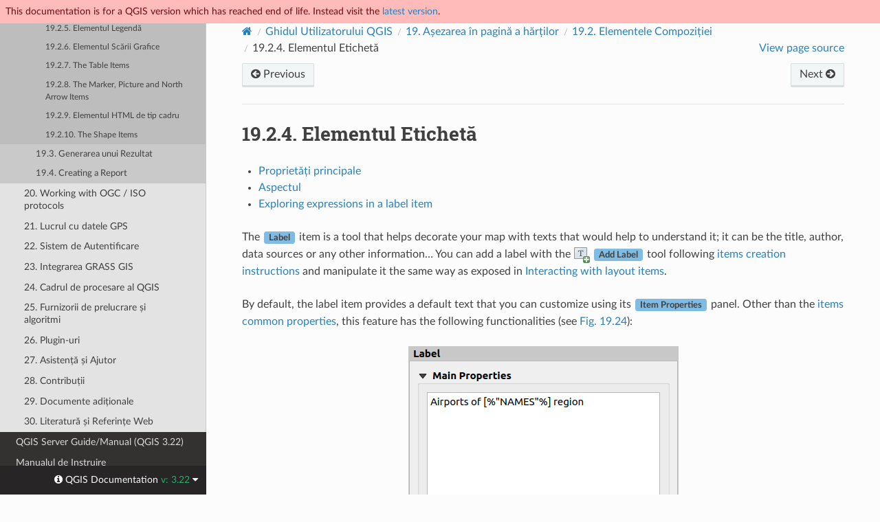

--- FILE ---
content_type: text/html
request_url: https://docs.qgis.org/3.22/ro/docs/user_manual/print_composer/composer_items/composer_label.html
body_size: 8357
content:
<!DOCTYPE html>
<html class="writer-html5" lang="ro" >
<head>
  <meta name="robots" content="noindex">
  <meta charset="utf-8" /><meta name="generator" content="Docutils 0.17.1: http://docutils.sourceforge.net/" />

  <meta name="viewport" content="width=device-width, initial-scale=1.0" />
  <title>19.2.4. Elementul Etichetă &mdash; QGIS Documentation  documentație</title>
      <link rel="stylesheet" href="../../../../_static/pygments.css" type="text/css" />
      <link rel="stylesheet" href="../../../../_static/css/qgis_docs.css" type="text/css" />
      <link rel="stylesheet" href="../../../../_static/togglebutton.css" type="text/css" />
      <link rel="stylesheet" href="../../../../_static/copybutton.css" type="text/css" />
      <link rel="stylesheet" href="../../../../_static/css/qgis_topbar.css" type="text/css" />
    <link rel="shortcut icon" href="../../../../_static/qgis_logo.ico"/>
    <link rel="canonical" href="https://docs.qgis.org/latest/en/docs/user_manual/print_composer/composer_items/composer_label.html"/>
  <!--[if lt IE 9]>
    <script src="../../../../_static/js/html5shiv.min.js"></script>
  <![endif]-->
  
        <script data-url_root="../../../../" id="documentation_options" src="../../../../_static/documentation_options.js"></script>
        <script src="../../../../_static/jquery.js"></script>
        <script src="../../../../_static/underscore.js"></script>
        <script src="../../../../_static/doctools.js"></script>
        <script src="../../../../_static/clipboard.min.js"></script>
        <script src="../../../../_static/copybutton.js"></script>
        <script>let toggleHintShow = 'Click to show';</script>
        <script>let toggleHintHide = 'Click to hide';</script>
        <script>let toggleOpenOnPrint = 'true';</script>
        <script src="../../../../_static/togglebutton.js"></script>
        <script src="../../../../_static/translations.js"></script>
        <script>var togglebuttonSelector = '.toggle, .admonition.dropdown';</script>
    <script src="../../../../_static/js/theme.js"></script>
    <link rel="index" title="Index" href="../../../../genindex.html" />
    <link rel="search" title="Căutare" href="../../../../search.html" />
    <link rel="next" title="19.2.5. Elementul Legendă" href="composer_legend.html" />
    <link rel="prev" title="19.2.3. The 3D Map Item" href="composer_map3d.html" /> 
</head>

<body class="wy-body-for-nav">

  <nav class="release_status_topbar">
    <div class="row outdated">
     This documentation is for a QGIS version which has reached end of life. Instead visit the <a href="https://docs.qgis.org/latest/ro/docs/user_manual/print_composer/composer_items/composer_label.html">latest version</a>.
    </div>
  </nav>

   

 
  <div class="wy-grid-for-nav">
    <nav data-toggle="wy-nav-shift" class="wy-nav-side">
      <div class="wy-side-scroll">
        <div class="wy-side-nav-search" >
   

          
          
          <a href="../../../index.html" class="icon icon-home">
            QGIS Documentation
              <img src="../../../../_static/logo.png" class="logo" alt="Logo"/>
          </a>
              <div class="version">
                3.22
              </div>
<div role="search">
  <form id="rtd-search-form" class="wy-form" action="../../../../search.html" method="get">
    <input type="text" name="q" placeholder="Search docs" aria-label="Search docs" />
    <input type="hidden" name="check_keywords" value="yes" />
    <input type="hidden" name="area" value="default" />
  </form>
</div>
   <a href= "../../../../genindex.html">Index</a>
 
        </div><div class="wy-menu wy-menu-vertical" data-spy="affix" role="navigation" aria-label="Navigation menu">
              <p class="caption" role="heading"><span class="caption-text">For Users</span></p>
<ul class="current">
<li class="toctree-l1 current"><a class="reference internal" href="../../index.html">QGIS Desktop User Guide/Manual (QGIS 3.22)</a><ul class="current">
<li class="toctree-l2"><a class="reference internal" href="../../preamble/preamble.html">1. Preambul</a></li>
<li class="toctree-l2"><a class="reference internal" href="../../preamble/foreword.html">2. Cuvânt înainte</a></li>
<li class="toctree-l2"><a class="reference internal" href="../../preamble/conventions.html">3. Convenții</a></li>
<li class="toctree-l2"><a class="reference internal" href="../../preamble/features.html">4. Funcțiuni</a></li>
<li class="toctree-l2"><a class="reference internal" href="../../introduction/getting_started.html">5. Noțiuni de bază</a></li>
<li class="toctree-l2"><a class="reference internal" href="../../introduction/project_files.html">6. Working with Project Files</a></li>
<li class="toctree-l2"><a class="reference internal" href="../../introduction/qgis_gui.html">7. QGIS GUI</a></li>
<li class="toctree-l2"><a class="reference internal" href="../../introduction/browser.html">8. The Browser panel</a></li>
<li class="toctree-l2"><a class="reference internal" href="../../introduction/qgis_configuration.html">9. QGIS Configuration</a></li>
<li class="toctree-l2"><a class="reference internal" href="../../working_with_projections/working_with_projections.html">10. Lucrul cu Proiecții</a></li>
<li class="toctree-l2"><a class="reference internal" href="../../introduction/general_tools.html">11. Instrumente generale</a></li>
<li class="toctree-l2"><a class="reference internal" href="../../expressions/index.html">12. Lucrul cu expresii</a></li>
<li class="toctree-l2"><a class="reference internal" href="../../style_library/index.html">13. Biblioteca de Stiluri</a></li>
<li class="toctree-l2"><a class="reference internal" href="../../managing_data_source/index.html">14. Gestiunea Surselor de Date</a></li>
<li class="toctree-l2"><a class="reference internal" href="../../working_with_vector/index.html">15. Lucrul cu Datele Vectoriale</a></li>
<li class="toctree-l2"><a class="reference internal" href="../../working_with_raster/index.html">16. Lucrul cu Datele Raster</a></li>
<li class="toctree-l2"><a class="reference internal" href="../../working_with_mesh/mesh_properties.html">17. Working with Mesh Data</a></li>
<li class="toctree-l2"><a class="reference internal" href="../../working_with_vector_tiles/vector_tiles_properties.html">18. Working with Vector Tiles</a></li>
<li class="toctree-l2 current"><a class="reference internal" href="../index.html">19. Așezarea în pagină a hărților</a><ul class="current">
<li class="toctree-l3"><a class="reference internal" href="../overview_composer.html">19.1. Generalități despre Compozitorul de Hărți</a></li>
<li class="toctree-l3 current"><a class="reference internal" href="index.html">19.2. Elementele Compoziției</a><ul class="current">
<li class="toctree-l4"><a class="reference internal" href="composer_items_options.html">19.2.1. Layout Items Common Options</a></li>
<li class="toctree-l4"><a class="reference internal" href="composer_map.html">19.2.2. Elementul Hartă</a></li>
<li class="toctree-l4"><a class="reference internal" href="composer_map3d.html">19.2.3. The 3D Map Item</a></li>
<li class="toctree-l4 current"><a class="current reference internal" href="#">19.2.4. Elementul Etichetă</a></li>
<li class="toctree-l4"><a class="reference internal" href="composer_legend.html">19.2.5. Elementul Legendă</a></li>
<li class="toctree-l4"><a class="reference internal" href="composer_scale_bar.html">19.2.6. Elementul Scării Grafice</a></li>
<li class="toctree-l4"><a class="reference internal" href="composer_tables.html">19.2.7. The Table Items</a></li>
<li class="toctree-l4"><a class="reference internal" href="composer_image.html">19.2.8. The Marker, Picture and North Arrow Items</a></li>
<li class="toctree-l4"><a class="reference internal" href="composer_html_frame.html">19.2.9. Elementul HTML de tip cadru</a></li>
<li class="toctree-l4"><a class="reference internal" href="composer_shapes.html">19.2.10. The Shape Items</a></li>
</ul>
</li>
<li class="toctree-l3"><a class="reference internal" href="../create_output.html">19.3. Generarea unui Rezultat</a></li>
<li class="toctree-l3"><a class="reference internal" href="../create_reports.html">19.4. Creating a Report</a></li>
</ul>
</li>
<li class="toctree-l2"><a class="reference internal" href="../../working_with_ogc/ogc_client_support.html">20. Working with OGC / ISO protocols</a></li>
<li class="toctree-l2"><a class="reference internal" href="../../working_with_gps/index.html">21. Lucrul cu datele GPS</a></li>
<li class="toctree-l2"><a class="reference internal" href="../../auth_system/index.html">22. Sistem de Autentificare</a></li>
<li class="toctree-l2"><a class="reference internal" href="../../grass_integration/grass_integration.html">23. Integrarea GRASS GIS</a></li>
<li class="toctree-l2"><a class="reference internal" href="../../processing/index.html">24. Cadrul de procesare al QGIS</a></li>
<li class="toctree-l2"><a class="reference internal" href="../../processing_algs/index.html">25. Furnizorii de prelucrare și algoritmi</a></li>
<li class="toctree-l2"><a class="reference internal" href="../../plugins/index.html">26. Plugin-uri</a></li>
<li class="toctree-l2"><a class="reference internal" href="../../preamble/help_and_support.html">27. Asistență și Ajutor</a></li>
<li class="toctree-l2"><a class="reference internal" href="../../preamble/contributors.html">28. Contribuții</a></li>
<li class="toctree-l2"><a class="reference internal" href="../../appendices/index.html">29. Documente adiționale</a></li>
<li class="toctree-l2"><a class="reference internal" href="../../literature_web/literature_and_web_references.html">30. Literatură și Referințe Web</a></li>
</ul>
</li>
<li class="toctree-l1"><a class="reference internal" href="../../../server_manual/index.html">QGIS Server Guide/Manual (QGIS 3.22)</a></li>
<li class="toctree-l1"><a class="reference internal" href="../../../training_manual/index.html">Manualul de Instruire</a></li>
<li class="toctree-l1"><a class="reference internal" href="../../../gentle_gis_introduction/index.html">O Introducere sumară în GIS</a></li>
</ul>
<p class="caption" role="heading"><span class="caption-text">For Writers</span></p>
<ul>
<li class="toctree-l1"><a class="reference internal" href="../../../documentation_guidelines/index.html">Ghidul Documentației</a></li>
</ul>
<p class="caption" role="heading"><span class="caption-text">For Developers</span></p>
<ul>
<li class="toctree-l1"><a class="reference internal" href="../../../pyqgis_developer_cookbook/index.html">PyQGIS Cookbook (QGIS 3.22)</a></li>
<li class="toctree-l1"><a class="reference internal" href="../../../developers_guide/index.html">Ghidul Dezvoltatorilor</a></li>
</ul>

        </div>
      </div>
    </nav>

    <section data-toggle="wy-nav-shift" class="wy-nav-content-wrap"><nav class="wy-nav-top" aria-label="Mobile navigation menu" >
          <i data-toggle="wy-nav-top" class="fa fa-bars"></i>
          <a href="../../../index.html">QGIS Documentation</a>
      </nav>

      <div class="wy-nav-content">
        <div class="rst-content">
          <div role="navigation" aria-label="Page navigation">
  <ul class="wy-breadcrumbs">
      <li><a href="../../../index.html" class="icon icon-home" aria-label="Home"></a></li>
          <li class="breadcrumb-item"><a href="../../index.html">Ghidul Utilizatorului QGIS</a></li>
          <li class="breadcrumb-item"><a href="../index.html"><span class="section-number">19. </span>Așezarea în pagină a hărților</a></li>
          <li class="breadcrumb-item"><a href="index.html"><span class="section-number">19.2. </span>Elementele Compoziției</a></li>
      <li class="breadcrumb-item active"><span class="section-number">19.2.4. </span>Elementul Etichetă</li>
      <li class="wy-breadcrumbs-aside">
            <a href="../../../../_sources/docs/user_manual/print_composer/composer_items/composer_label.rst.txt" rel="nofollow"> View page source</a>
      </li>
  </ul><div class="rst-breadcrumbs-buttons" role="navigation" aria-label="Sequential page navigation">
        <a href="composer_map3d.html" class="btn btn-neutral float-left" title="19.2.3. The 3D Map Item" accesskey="p"><span class="fa fa-arrow-circle-left" aria-hidden="true"></span> Previous</a>
        <a href="composer_legend.html" class="btn btn-neutral float-right" title="19.2.5. Elementul Legendă" accesskey="n">Next <span class="fa fa-arrow-circle-right" aria-hidden="true"></span></a>
  </div>
  <hr/>
</div>
          <div role="main" class="document" itemscope="itemscope" itemtype="http://schema.org/Article">
           <div itemprop="articleBody">
             
  <section id="the-label-item">
<span id="layout-label-item"></span><span id="index-0"></span><h1><span class="section-number">19.2.4. </span>Elementul Etichetă<a class="headerlink" href="#the-label-item" title="Link permanent la acest titlu"></a></h1>
<div class="contents local topic" id="contents">
<ul class="simple">
<li><p><a class="reference internal" href="#main-properties" id="id3">Proprietăți principale</a></p></li>
<li><p><a class="reference internal" href="#appearance" id="id4">Aspectul</a></p></li>
<li><p><a class="reference internal" href="#exploring-expressions-in-a-label-item" id="id5">Exploring expressions in a label item</a></p></li>
</ul>
</div>
<p>The <span class="guilabel">Label</span> item is a tool that helps decorate your map with
texts that would help to understand it; it can be the title, author, data
sources or any other information…
You can add a label with the <a class="reference internal" href="../../../../_images/mActionLabel.png"><img alt="label" src="../../../../_images/mActionLabel.png" style="width: 1.5em;" /></a> <span class="guilabel">Add Label</span> tool following
<a class="reference internal" href="composer_items_options.html#create-layout-item"><span class="std std-ref">items creation instructions</span></a> and manipulate it the
same way as exposed in <a class="reference internal" href="composer_items_options.html#interact-layout-item"><span class="std std-ref">Interacting with layout items</span></a>.</p>
<p>By default, the label item provides a default text that you can customize using
its <span class="guilabel">Item Properties</span> panel. Other than the <a class="reference internal" href="composer_items_options.html#item-common-properties"><span class="std std-ref">items common
properties</span></a>, this feature has the following
functionalities (see <a class="reference internal" href="#figure-layout-label"><span class="std std-numref">Fig. 19.24</span></a>):</p>
<figure class="align-center" id="id1">
<span id="figure-layout-label"></span><img alt="../../../../_images/label_mainproperties.png" src="../../../../_images/label_mainproperties.png" />
<figcaption>
<p><span class="caption-number">Fig. 19.24 </span><span class="caption-text">Panoul Proprietăților Elementului Etichetă</span><a class="headerlink" href="#id1" title="Link permanent la această imagine"></a></p>
</figcaption>
</figure>
<section id="main-properties">
<span id="layout-label-main-properties"></span><h2><a class="toc-backref" href="#id3"><span class="section-number">19.2.4.1. </span>Proprietăți principale</a><a class="headerlink" href="#main-properties" title="Link permanent la acest titlu"></a></h2>
<p>The <span class="guilabel">Main properties</span> group is the place to provide the text of the label.
The text can be static, dynamic with <a class="reference internal" href="../../expressions/expression.html#expression-builder"><span class="std std-ref">expression</span></a>
functions and variables, and/or formatted with HTML.
Dynamic parts of a label need to be surrounded by <code class="docutils literal notranslate"><span class="pre">[%</span></code> and <code class="docutils literal notranslate"><span class="pre">%]</span></code>
in order to be interpreted and evaluated as such.</p>
<ul>
<li><p>To use expressions in labels, you can click on <span class="guilabel">Insert/Edit Expression…</span>
button, write your formula as usual and when the dialog is applied,
QGIS automatically adds the surrounding characters.</p>
<div class="admonition hint">
<p class="admonition-title">Sugestie</p>
<p>Clicking the <span class="guilabel">Insert/Edit Expression…</span> button when no
selection is made in the textbox will append the new expression to the existing text.
If you want to modify an existing expression, you need to first select the part of
interest.</p>
</div>
<p>Because maps are usually filled with some common textual information (date,
author, title, page number, …), QGIS provides a direct access to the
corresponding expressions or variables: press the <span class="guilabel">Dynamic text</span>
button to select and insert them into your label.</p>
<div class="admonition tip">
<p class="admonition-title">Sfat</p>
<p>The top menu <span class="menuselection">Add Item ► Add Dynamic Text ►</span> can be
used to create a new label item filled with the selected predefined expression.</p>
</div>
<p>It’s possible to turn a dynamic label into static: press the drop-down arrow
next to the <span class="guilabel">Insert/Edit Expression…</span> button and select
<span class="guilabel">Convert to Static</span>. Any dynamic parts of the label’s contents
will be evaluated and replaced with their current values.
You can then manually tweak the resulting text when needed.</p>
</li>
<li><p>Labels can be interpreted as HTML code: check <a class="reference internal" href="../../../../_images/checkbox.png"><img alt="checkbox" src="../../../../_images/checkbox.png" style="width: 1.3em;" /></a>
<span class="guilabel">Render as HTML</span>. You can now insert HTML tags or styles, URL,
a clickable image that links to a web page, or something more complex…</p></li>
</ul>
<p>The following code combines HTML rendering with expressions, for an advanced
labeling and will output <a class="reference internal" href="#figure-layout-label-html"><span class="std std-numref">Fig. 19.25</span></a>:</p>
<div class="highlight-css notranslate"><div class="highlight"><pre><span></span><span class="o">&lt;</span><span class="nt">html</span><span class="o">&gt;</span>
<span class="w"> </span><span class="o">&lt;</span><span class="nt">head</span><span class="o">&gt;</span>
<span class="w">   </span><span class="o">&lt;</span><span class="nt">style</span><span class="o">&gt;</span>
<span class="w">      </span><span class="c">/* Define some custom styles, with attribute-based size */</span>
<span class="w">      </span><span class="nt">name</span><span class="w"> </span><span class="p">{</span><span class="k">color</span><span class="p">:</span><span class="kc">red</span><span class="p">;</span><span class="w"> </span><span class="k">font-size</span><span class="p">:</span><span class="w"> </span><span class="p">[</span><span class="o">%</span><span class="w"> </span><span class="n">ID</span><span class="w"> </span><span class="o">%</span><span class="p">]</span><span class="n">px</span><span class="p">;</span><span class="w"> </span><span class="k">font-family</span><span class="p">:</span><span class="w"> </span><span class="n">Verdana</span><span class="p">;</span><span class="w"> </span><span class="k">text-shadow</span><span class="p">:</span><span class="w"> </span><span class="kc">grey</span><span class="w"> </span><span class="mi">1</span><span class="kt">px</span><span class="w"> </span><span class="mi">0</span><span class="w"> </span><span class="mi">10</span><span class="kt">px</span><span class="p">;}</span>
<span class="w">      </span><span class="nt">use</span><span class="w"> </span><span class="p">{</span><span class="k">color</span><span class="p">:</span><span class="kc">blue</span><span class="p">;}</span>
<span class="w">   </span><span class="o">&lt;/</span><span class="nt">style</span><span class="o">&gt;</span>
<span class="w"> </span><span class="o">&lt;/</span><span class="nt">head</span><span class="o">&gt;</span>

<span class="w"> </span><span class="o">&lt;</span><span class="nt">body</span><span class="o">&gt;</span>
<span class="w">   </span><span class="o">&lt;!</span><span class="nt">--</span><span class="w"> </span><span class="nt">Information</span><span class="w"> </span><span class="nt">to</span><span class="w"> </span><span class="nt">display</span><span class="w"> </span><span class="nt">--</span><span class="o">&gt;</span>
<span class="w">   </span><span class="o">&lt;</span><span class="nt">u</span><span class="o">&gt;</span><span class="nt">Feature</span><span class="w"> </span><span class="nt">Information</span><span class="o">&lt;/</span><span class="nt">u</span><span class="o">&gt;</span>
<span class="w">   </span><span class="o">&lt;</span><span class="nt">ul</span><span class="w"> </span><span class="nt">style</span><span class="o">=</span><span class="s2">&quot;list-style-type:disc&quot;</span><span class="o">&gt;</span>
<span class="w">     </span><span class="o">&lt;</span><span class="nt">li</span><span class="o">&gt;</span><span class="nt">Feature</span><span class="w"> </span><span class="nt">Id</span><span class="o">:</span><span class="w"> </span><span class="o">[%</span><span class="w"> </span><span class="nt">ID</span><span class="w"> </span><span class="o">%]&lt;/</span><span class="nt">li</span><span class="o">&gt;</span>
<span class="w">     </span><span class="o">&lt;</span><span class="nt">li</span><span class="o">&gt;</span><span class="nt">Airport</span><span class="o">:</span><span class="w"> </span><span class="o">&lt;</span><span class="nt">name</span><span class="o">&gt;[%</span><span class="w"> </span><span class="nt">NAME</span><span class="w"> </span><span class="o">%]&lt;/</span><span class="nt">name</span><span class="o">&gt;&lt;/</span><span class="nt">li</span><span class="o">&gt;</span>
<span class="w">     </span><span class="o">&lt;</span><span class="nt">li</span><span class="o">&gt;</span><span class="nt">Main</span><span class="w"> </span><span class="nt">use</span><span class="o">:</span><span class="w"> </span><span class="o">&lt;</span><span class="nt">use</span><span class="o">&gt;[%</span><span class="w"> </span><span class="nt">USE</span><span class="w"> </span><span class="o">%]&lt;/</span><span class="nt">use</span><span class="o">&gt;&lt;/</span><span class="nt">li</span><span class="o">&gt;</span>
<span class="w">   </span><span class="o">&lt;/</span><span class="nt">ul</span><span class="o">&gt;</span>
<span class="w">   </span><span class="nt">Last</span><span class="w"> </span><span class="nt">check</span><span class="o">:</span><span class="w"> </span><span class="o">[%</span><span class="w"> </span><span class="nt">concat</span><span class="o">(</span><span class="w"> </span><span class="nt">format_date</span><span class="o">(</span><span class="w"> </span><span class="s2">&quot;control_date&quot;</span><span class="o">,</span><span class="w"> </span><span class="s1">&#39;yyyy-MM-dd&#39;</span><span class="o">),</span><span class="w"> </span><span class="s1">&#39; by &lt;b&gt;&lt;i&gt;&#39;</span><span class="o">,</span><span class="w"> </span><span class="p">@</span><span class="k">user_full_name</span><span class="o">,</span><span class="w"> </span><span class="s1">&#39;&lt;/i&gt;&lt;/b&gt;&#39;</span><span class="w"> </span><span class="o">)</span><span class="w"> </span><span class="o">%]</span>

<span class="w">   </span><span class="o">&lt;!</span><span class="nt">--</span><span class="w"> </span><span class="nt">Insert</span><span class="w"> </span><span class="nt">an</span><span class="w"> </span><span class="nt">image</span><span class="w"> </span><span class="nt">--</span><span class="o">&gt;</span>
<span class="w">   </span><span class="o">&lt;</span><span class="nt">p</span><span class="w"> </span><span class="nt">align</span><span class="o">=</span><span class="nt">center</span><span class="o">&gt;&lt;</span><span class="nt">img</span><span class="w"> </span><span class="nt">src</span><span class="o">=</span><span class="s2">&quot;path/to/logos/qgis-logo-made-with-color.svg&quot;</span><span class="w"> </span><span class="nt">alt</span><span class="o">=</span><span class="s2">&quot;QGIS icon&quot;</span><span class="w"> </span><span class="nt">style</span><span class="o">=</span><span class="s2">&quot;width:80px;height:50px;&quot;</span><span class="o">&lt;/</span><span class="nt">p</span><span class="o">&gt;</span>
<span class="w"> </span><span class="o">&lt;/</span><span class="nt">body</span><span class="o">&gt;</span>
<span class="o">&lt;/</span><span class="nt">html</span><span class="o">&gt;</span>
</pre></div>
</div>
<figure class="align-center" id="id2">
<span id="figure-layout-label-html"></span><img alt="../../../../_images/label_htmlexpression.png" src="../../../../_images/label_htmlexpression.png" />
<figcaption>
<p><span class="caption-number">Fig. 19.25 </span><span class="caption-text">Leveraging a label with HTML styling</span><a class="headerlink" href="#id2" title="Link permanent la această imagine"></a></p>
</figcaption>
</figure>
</section>
<section id="appearance">
<h2><a class="toc-backref" href="#id4"><span class="section-number">19.2.4.2. </span>Aspectul</a><a class="headerlink" href="#appearance" title="Link permanent la acest titlu"></a></h2>
<ul class="simple">
<li><p>Define <span class="guilabel">Font</span> by clicking on the <span class="guilabel">Font…</span> button or a
<span class="guilabel">Font color</span> by pushing the <a class="reference internal" href="../../introduction/general_tools.html#color-selector"><span class="std std-ref">color widget</span></a>.</p></li>
<li><p>You can specify different horizontal and vertical margins in <code class="docutils literal notranslate"><span class="pre">mm</span></code>. This is
the margin from the edge of the layout item. The label can be positioned
outside the bounds of the label e.g. to align label items with other items.
In this case you have to use negative values for the margin.</p></li>
<li><p>Using the text alignment is another way to position your label. It can be:</p>
<ul>
<li><p><span class="guilabel">Left</span>, <span class="guilabel">Center</span>, <span class="guilabel">Right</span> or
<span class="guilabel">Justify</span> for <span class="guilabel">Horizontal alignment</span></p></li>
<li><p>and <span class="guilabel">Top</span>, <span class="guilabel">Middle</span>, <span class="guilabel">Bottom</span> for
<span class="guilabel">Vertical alignment</span>.</p></li>
</ul>
</li>
</ul>
</section>
<section id="exploring-expressions-in-a-label-item">
<span id="layout-label-expressions"></span><h2><a class="toc-backref" href="#id5"><span class="section-number">19.2.4.3. </span>Exploring expressions in a label item</a><a class="headerlink" href="#exploring-expressions-in-a-label-item" title="Link permanent la acest titlu"></a></h2>
<p>Below some examples of expressions you can use to populate the label item with
interesting information - remember that the code, or at least the calculated part,
should be surrounded by <code class="docutils literal notranslate"><span class="pre">[%</span></code> and <code class="docutils literal notranslate"><span class="pre">%]</span></code> in the <span class="guilabel">Main properties</span> frame:</p>
<ul>
<li><p>Display a title with the current atlas feature value in „field1”:</p>
<div class="highlight-default notranslate"><div class="highlight"><pre><span></span><span class="s1">&#39;This is the map for &#39;</span> <span class="o">||</span> <span class="s2">&quot;field1&quot;</span>
</pre></div>
</div>
<p>or, written in the <span class="guilabel">Main properties</span> section:</p>
<div class="highlight-default notranslate"><div class="highlight"><pre><span></span><span class="n">This</span> <span class="ow">is</span> <span class="n">the</span> <span class="nb">map</span> <span class="k">for</span> <span class="p">[</span><span class="o">%</span> <span class="s2">&quot;field1&quot;</span> <span class="o">%</span><span class="p">]</span>
</pre></div>
</div>
</li>
<li><p>Add a pagination for processed atlas features (eg, <code class="docutils literal notranslate"><span class="pre">Page</span> <span class="pre">1/10</span></code>):</p>
<div class="highlight-default notranslate"><div class="highlight"><pre><span></span><span class="n">concat</span><span class="p">(</span> <span class="s1">&#39;Page &#39;</span><span class="p">,</span> <span class="nd">@atlas_featurenumber</span><span class="p">,</span> <span class="s1">&#39;/&#39;</span><span class="p">,</span> <span class="nd">@atlas_totalfeatures</span> <span class="p">)</span>
</pre></div>
</div>
</li>
<li><p>Return the name of the airports of the current atlas region feature,
based on their common attributes:</p>
<div class="highlight-default notranslate"><div class="highlight"><pre><span></span><span class="n">aggregate</span><span class="p">(</span> <span class="n">layer</span> <span class="o">:=</span> <span class="s1">&#39;airports&#39;</span><span class="p">,</span>
           <span class="n">aggregate</span> <span class="o">:=</span> <span class="s1">&#39;concatenate&#39;</span><span class="p">,</span>
           <span class="n">expression</span> <span class="o">:=</span> <span class="s2">&quot;NAME&quot;</span><span class="p">,</span>
           <span class="nb">filter</span> <span class="o">:=</span> <span class="n">fk_regionId</span> <span class="o">=</span> <span class="n">attribute</span><span class="p">(</span> <span class="nd">@atlas_feature</span><span class="p">,</span> <span class="s1">&#39;ID&#39;</span> <span class="p">),</span>
           <span class="n">concatenator</span> <span class="o">:=</span> <span class="s1">&#39;, &#39;</span>
         <span class="p">)</span>
</pre></div>
</div>
<p>Or, if an <a class="reference internal" href="../../working_with_vector/attribute_table.html#vector-relations"><span class="std std-ref">attributes relation</span></a> is set:</p>
<div class="highlight-default notranslate"><div class="highlight"><pre><span></span><span class="n">relation_aggregate</span><span class="p">(</span> <span class="n">relation</span> <span class="o">:=</span> <span class="s1">&#39;airports_in_region_relation&#39;</span><span class="p">,</span>
                    <span class="n">aggregate</span> <span class="o">:=</span> <span class="s1">&#39;concatenate&#39;</span><span class="p">,</span>
                    <span class="n">expression</span> <span class="o">:=</span> <span class="s2">&quot;NAME&quot;</span><span class="p">,</span>
                    <span class="n">concatenator</span> <span class="o">:=</span> <span class="s1">&#39;, &#39;</span>
                  <span class="p">)</span>
</pre></div>
</div>
</li>
<li><p>Return the name of the airports contained in the current atlas region feature,
based on their spatial relationship:</p>
<div class="highlight-default notranslate"><div class="highlight"><pre><span></span>aggregate( layer := &#39;airports&#39;,
           aggregate := &#39;concatenate&#39;,
           expression := &quot;NAME&quot;,
           filter := contains( geometry( @parent ), $geometry ),
           concatenator := &#39;, &#39;
         )
</pre></div>
</div>
<p>OR:</p>
<div class="highlight-default notranslate"><div class="highlight"><pre><span></span><span class="n">array_to_string</span><span class="p">(</span> <span class="n">array</span><span class="o">:=</span> <span class="n">overlay_contains</span><span class="p">(</span> <span class="n">layer</span> <span class="o">:=</span> <span class="s1">&#39;airports&#39;</span><span class="p">,</span>
                                           <span class="n">expression</span> <span class="o">:=</span> <span class="s2">&quot;NAME&quot;</span> <span class="p">),</span>
                 <span class="n">delimiter</span><span class="o">:=</span> <span class="s1">&#39;, &#39;</span>
               <span class="p">)</span>
</pre></div>
</div>
</li>
<li><p>Return the lower X coordinate of the <code class="docutils literal notranslate"><span class="pre">Map</span> <span class="pre">1</span></code> item’s extent:</p>
<div class="highlight-default notranslate"><div class="highlight"><pre><span></span><span class="n">x_min</span><span class="p">(</span> <span class="n">map_get</span><span class="p">(</span> <span class="n">item_variables</span><span class="p">(</span> <span class="s1">&#39;Map 1&#39;</span> <span class="p">),</span> <span class="s1">&#39;map_extent&#39;</span> <span class="p">)</span> <span class="p">)</span>
</pre></div>
</div>
</li>
<li><p>Retrieve the name of the layers in the current layout <code class="docutils literal notranslate"><span class="pre">Map</span> <span class="pre">1</span></code> item,
and formats in one name by line:</p>
<div class="highlight-default notranslate"><div class="highlight"><pre><span></span><span class="n">array_to_string</span><span class="p">(</span>
 <span class="n">array_foreach</span><span class="p">(</span>
  <span class="n">map_get</span><span class="p">(</span> <span class="n">item_variables</span><span class="p">(</span> <span class="s1">&#39;Map 1&#39;</span> <span class="p">),</span> <span class="s1">&#39;map_layers&#39;</span> <span class="p">),</span> <span class="o">--</span> <span class="n">retrieve</span> <span class="n">the</span> <span class="n">layers</span> <span class="nb">list</span>
  <span class="n">layer_property</span><span class="p">(</span> <span class="nd">@element</span><span class="p">,</span> <span class="s1">&#39;name&#39;</span> <span class="p">)</span> <span class="o">--</span> <span class="n">retrieve</span> <span class="n">each</span> <span class="n">layer</span> <span class="n">name</span>
 <span class="p">),</span>
 <span class="s1">&#39;</span><span class="se">\n</span><span class="s1">&#39;</span> <span class="o">--</span> <span class="n">converts</span> <span class="n">the</span> <span class="nb">list</span> <span class="n">to</span> <span class="n">string</span> <span class="n">separated</span> <span class="n">by</span> <span class="n">breaklines</span>
<span class="p">)</span>
</pre></div>
</div>
</li>
<li><p>Display the list of layers with their license strings (usage rights) in a layout <code class="docutils literal notranslate"><span class="pre">Map</span> <span class="pre">1</span></code> item.
You need to fill the layers» <a class="reference internal" href="../../introduction/general_tools.html#metadatamenu"><span class="std std-ref">Access metadata</span></a> properties first.</p>
<div class="highlight-default notranslate"><div class="highlight"><pre><span></span><span class="n">array_to_string</span><span class="p">(</span> <span class="n">map_credits</span><span class="p">(</span> <span class="s1">&#39;Map 1&#39;</span><span class="p">,</span> <span class="n">true</span> <span class="p">)</span> <span class="p">)</span>
</pre></div>
</div>
</li>
</ul>
</section>
</section>


           </div>
          </div>
          <footer><div class="rst-footer-buttons" role="navigation" aria-label="Footer">
        <a href="composer_map3d.html" class="btn btn-neutral float-left" title="19.2.3. The 3D Map Item" accesskey="p" rel="prev"><span class="fa fa-arrow-circle-left" aria-hidden="true"></span> Previous</a>
        <a href="composer_legend.html" class="btn btn-neutral float-right" title="19.2.5. Elementul Legendă" accesskey="n" rel="next">Next <span class="fa fa-arrow-circle-right" aria-hidden="true"></span></a>
    </div>

  <hr/>

  <div role="contentinfo">
    <p>&#169; Copyright 2002-now, QGIS project.
      <span class="lastupdated">Ultima actualizare la mar. 20, 2023 15:39.
      </span></p>
  </div>

  Built with <a href="https://www.sphinx-doc.org/">Sphinx</a> using a
    <a href="https://github.com/readthedocs/sphinx_rtd_theme">theme</a>
    provided by <a href="https://readthedocs.org">Read the Docs</a>.
   

</footer>
        </div>
      </div>
    </section>
  </div>
  <!-- Transifex follows a particular logic to build target pages
example of expected format: .../locale-en-lc-messages-docs-gentle-gis-introduction-data-capture-po--release-3-16 
for the page ...3.16/docs/gentle_gis_introduction/data_capture.html in release_3.16 branch-->
<!--Make sure that mismatching languages codes are converted-->


  <div class="rst-versions" data-toggle="rst-versions" role="note" aria-label="versions">
    <span class="rst-current-version" data-toggle="rst-current-version">
      <span class="fa fa-info-circle"> QGIS Documentation </span>
      v: 3.22
      <span class="fa fa-caret-down"></span>
    </span>

    <div class="rst-other-versions">
      <dl>
        <dt>Languages</dt>
        
          <dd><a href="https://docs.qgis.org/3.22/en/docs/user_manual/print_composer/composer_items/composer_label.html">en</a></dd>
        
          <dd><a href="https://docs.qgis.org/3.22/cs/docs/user_manual/print_composer/composer_items/composer_label.html">cs</a></dd>
        
          <dd><a href="https://docs.qgis.org/3.22/de/docs/user_manual/print_composer/composer_items/composer_label.html">de</a></dd>
        
          <dd><a href="https://docs.qgis.org/3.22/es/docs/user_manual/print_composer/composer_items/composer_label.html">es</a></dd>
        
          <dd><a href="https://docs.qgis.org/3.22/fr/docs/user_manual/print_composer/composer_items/composer_label.html">fr</a></dd>
        
          <dd><a href="https://docs.qgis.org/3.22/hu/docs/user_manual/print_composer/composer_items/composer_label.html">hu</a></dd>
        
          <dd><a href="https://docs.qgis.org/3.22/it/docs/user_manual/print_composer/composer_items/composer_label.html">it</a></dd>
        
          <dd><a href="https://docs.qgis.org/3.22/ja/docs/user_manual/print_composer/composer_items/composer_label.html">ja</a></dd>
        
          <dd><a href="https://docs.qgis.org/3.22/ko/docs/user_manual/print_composer/composer_items/composer_label.html">ko</a></dd>
        
          <dd><a href="https://docs.qgis.org/3.22/lt/docs/user_manual/print_composer/composer_items/composer_label.html">lt</a></dd>
        
          <dd><a href="https://docs.qgis.org/3.22/nl/docs/user_manual/print_composer/composer_items/composer_label.html">nl</a></dd>
        
          <dd><a href="https://docs.qgis.org/3.22/pt_BR/docs/user_manual/print_composer/composer_items/composer_label.html">pt_BR</a></dd>
        
          <dd><a href="https://docs.qgis.org/3.22/pt_PT/docs/user_manual/print_composer/composer_items/composer_label.html">pt_PT</a></dd>
        
          <dd><a href="https://docs.qgis.org/3.22/ro/docs/user_manual/print_composer/composer_items/composer_label.html">ro</a></dd>
        
          <dd><a href="https://docs.qgis.org/3.22/ru/docs/user_manual/print_composer/composer_items/composer_label.html">ru</a></dd>
        
          <dd><a href="https://docs.qgis.org/3.22/zh-Hans/docs/user_manual/print_composer/composer_items/composer_label.html">zh-Hans</a></dd>
        
      </dl>

      <dl>
        <dt>Versions</dt>
        
          <dd><a href="https://docs.qgis.org/testing/ro/docs/user_manual/print_composer/composer_items/composer_label.html">testing</a></dd>
        
          <dd><a href="https://docs.qgis.org/latest/ro/docs/user_manual/print_composer/composer_items/composer_label.html">latest</a></dd>
        
          <dd><a href="https://docs.qgis.org/3.28/ro/docs/user_manual/print_composer/composer_items/composer_label.html">3.28</a></dd>
        
          <dd><a href="https://docs.qgis.org/3.22/ro/docs/user_manual/print_composer/composer_items/composer_label.html">3.22</a></dd>
        
          <dd><a href="https://docs.qgis.org/3.16/ro/docs/user_manual/print_composer/composer_items/composer_label.html">3.16</a></dd>
        
          <dd><a href="https://docs.qgis.org/3.10/ro/docs/user_manual/print_composer/composer_items/composer_label.html">3.10</a></dd>
        
          <dd><a href="https://docs.qgis.org/3.4/ro/docs/user_manual/print_composer/composer_items/composer_label.html">3.4</a></dd>
        
          <dd><a href="https://docs.qgis.org/2.18/ro/docs/user_manual/print_composer/composer_items/composer_label.html">2.18</a></dd>
        
          <dd><a href="https://docs.qgis.org/2.14/ro/docs/user_manual/print_composer/composer_items/composer_label.html">2.14</a></dd>
        
          <dd><a href="https://docs.qgis.org/2.8/ro/docs/user_manual/print_composer/composer_items/composer_label.html">2.8</a></dd>
        
      </dl>

       
       <dl>
        <dt>Downloads</dt>
        
          <dd><a href="https://docs.qgis.org/3.22/pdf">PDF</a></dd>
        
          <dd><a href="https://docs.qgis.org/3.22/zip">HTML</a></dd>
        
      </dl>
      

      
      

      <dl>
        <dt>On QGIS Project</dt>
          <dd>
            <a href="https://qgis.org/ro" target="_blank" rel="noopener noreferrer">Home</a>
          </dd>
          <dd>
            <a href="https://qgis.org/api/3.22" target="_blank" rel="noopener noreferrer">C++ API</a>
          </dd>
          <dd>
            <a href="https://qgis.org/pyqgis/3.22" target="_blank" rel="noopener noreferrer">PyQGIS API</a>
          </dd>
          <dd>
            <a href="https://github.com/qgis/QGIS/tree/release-3_22" target="_blank" rel="noopener noreferrer">Source</a>
          </dd>
      </dl>

    </div>
  </div><script>
      jQuery(function () {
          SphinxRtdTheme.Navigation.enable(true);
      });
  </script> 

<script defer src="https://static.cloudflareinsights.com/beacon.min.js/vcd15cbe7772f49c399c6a5babf22c1241717689176015" integrity="sha512-ZpsOmlRQV6y907TI0dKBHq9Md29nnaEIPlkf84rnaERnq6zvWvPUqr2ft8M1aS28oN72PdrCzSjY4U6VaAw1EQ==" data-cf-beacon='{"version":"2024.11.0","token":"ac8be2df3ab74d3aaa486243ef005a36","r":1,"server_timing":{"name":{"cfCacheStatus":true,"cfEdge":true,"cfExtPri":true,"cfL4":true,"cfOrigin":true,"cfSpeedBrain":true},"location_startswith":null}}' crossorigin="anonymous"></script>
</body>
</html>

--- FILE ---
content_type: application/javascript
request_url: https://docs.qgis.org/3.22/ro/_static/translations.js
body_size: 1085
content:
Documentation.addTranslations({
    "locale": "ro",
    "messages": {
        "%(filename)s &#8212; %(docstitle)s": "",
        "&#169; <a href=\"%(path)s\">Copyright</a> %(copyright)s.": "",
        "&#169; Copyright %(copyright)s.": "",
        ", in ": ", \u00een",
        "About these documents": "Despre aceste documente",
        "Automatically generated list of changes in version %(version)s": "Lista de schimb\u0103ri generat\u0103 automat pentru versiunea %(version)s",
        "C API changes": "Schimb\u0103ri \u00een API C",
        "Changes in Version %(version)s &#8212; %(docstitle)s": "",
        "Collapse sidebar": "Ascundere bar\u0103 lateral\u0103",
        "Complete Table of Contents": "Cuprinsul Complet",
        "Contents": "Cuprins",
        "Copyright": "Drepturi de autor",
        "Created using <a href=\"https://www.sphinx-doc.org/\">Sphinx</a> %(sphinx_version)s.": "",
        "Expand sidebar": "Expandare bar\u0103 lateral\u0103",
        "Full index on one page": "Index complet",
        "General Index": "Index General",
        "Global Module Index": "Index Module Globale",
        "Go": "Caut\u0103",
        "Hide Search Matches": "Ascunde Rezultatele C\u0103ut\u0103rii",
        "Index": "Index",
        "Index &ndash; %(key)s": "Index &ndash; %(key)s",
        "Index pages by letter": "Indexeaz\u0103 paginile dupa liter\u0103",
        "Indices and tables:": "Indici \u0219i tabele:",
        "Last updated on %(last_updated)s.": "Ultima actualizare la %(last_updated)s.",
        "Library changes": "Schimb\u0103ri \u00een bibliotec\u0103",
        "Navigation": "Navigare",
        "Next topic": "Subiectul urm\u0103tor",
        "Other changes": "Alte schimb\u0103ri",
        "Overview": "Prezentare general\u0103",
        "Permalink to this definition": "Link permanent la aceast\u0103 defini\u021bie",
        "Permalink to this headline": "Link permanent la acest titlu",
        "Please activate JavaScript to enable the search\n    functionality.": "Activeaz\u0103 JavaScript pentru a permite\nfunc\u021bia de c\u0103utare.",
        "Preparing search...": "Se preg\u0103te\u0219te c\u0103utarea...",
        "Previous topic": "Subiectul precedent",
        "Quick search": "C\u0103utare rapid\u0103",
        "Search": "C\u0103utare",
        "Search Page": "Pagin\u0103 de C\u0103utare",
        "Search Results": "Rezultatele C\u0103ut\u0103rii",
        "Search finished, found %s page(s) matching the search query.": "C\u0103utare finalizat\u0103, au fost g\u0103site %s pagini care au corespuns c\u0103ut\u0103rii.",
        "Search within %(docstitle)s": "Caut\u0103 \u00een %(docstitle)s",
        "Searching": "C\u0103utare",
        "Searching for multiple words only shows matches that contain\n    all words.": "",
        "Show Source": "Vezi Sursa",
        "Table of Contents": "",
        "This Page": "Aceast\u0103 Pagin\u0103",
        "Welcome! This is": "Bine ai venit! Acesta este",
        "Your search did not match any documents. Please make sure that all words are spelled correctly and that you've selected enough categories.": "C\u0103utarea nu a identificat nici un document. Te rog s\u0103 te asiguri c\u0103 toate cuvintele sunt scrise corect \u0219i c\u0103 ai selectat suficiente categorii.",
        "all functions, classes, terms": "toate func\u021biile, clasele, termenii",
        "can be huge": "poate fi extrem de mare",
        "last updated": "ultima actualizare",
        "lists all sections and subsections": "lista tuturor sec\u021biunilor si a subsec\u021biunilor",
        "next chapter": "capitolul urm\u0103tor",
        "previous chapter": "capitolul precedent",
        "quick access to all modules": "acces rapid la toate modulele",
        "search": "c\u0103utare",
        "search this documentation": "caut\u0103 \u00een aceast\u0103 documenta\u021bie",
        "the documentation for": "documenta\u021bia pentru"
    },
    "plural_expr": "(n==1?0:(((n%100>19)||((n%100==0)&&(n!=0)))?2:1))"
});